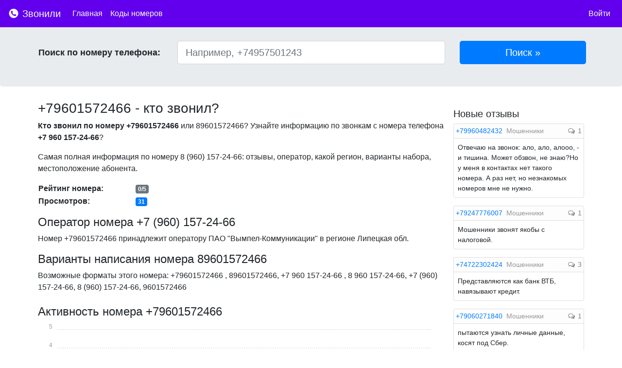

--- FILE ---
content_type: image/svg+xml
request_url: https://zvonili.com/img/vks.svg
body_size: 1447
content:
<?xml version="1.0" encoding="iso-8859-1"?>
<!-- Generator: Adobe Illustrator 18.1.1, SVG Export Plug-In . SVG Version: 6.00 Build 0)  -->
<svg xmlns="http://www.w3.org/2000/svg" xmlns:xlink="http://www.w3.org/1999/xlink" version="1.1" id="Capa_1" x="0px" y="0px" viewBox="0 0 14.171 14.171" style="enable-background:new 0 0 14.171 14.171;" xml:space="preserve" width="512px" height="512px">
<g>
	<path d="M13.268,0H0.905C0.405,0,0,0.405,0,0.904v12.363c0,0.499,0.405,0.904,0.905,0.904h12.362   c0.499,0,0.904-0.405,0.904-0.904V0.904C14.172,0.404,13.767,0,13.268,0z M11.755,8.635c0.259,0.264,0.821,0.707,0.719,1.158   c-0.094,0.414-0.712,0.263-1.312,0.287c-0.685,0.029-1.091,0.044-1.503-0.287C9.465,9.636,9.351,9.45,9.165,9.242   C8.996,9.054,8.783,8.717,8.493,8.73C7.972,8.756,8.135,9.482,7.95,9.977c-2.896,0.456-4.059-1.333-5.085-3.069   C2.368,6.067,1.65,4.261,1.65,4.261l2.048-0.007c0,0,0.657,1.195,0.831,1.503c0.148,0.262,0.311,0.47,0.479,0.704   c0.141,0.194,0.364,0.574,0.608,0.543c0.397-0.051,0.469-1.591,0.223-2.107C5.741,4.688,5.506,4.615,5.263,4.544   C5.345,4.026,7.56,3.918,7.918,4.32c0.52,0.584-0.36,2.21,0.352,2.684c1-0.524,1.854-2.718,1.854-2.718l2.398,0.015   c0,0-0.375,1.186-0.768,1.712c-0.229,0.308-0.989,0.994-0.959,1.503C10.819,7.919,11.437,8.311,11.755,8.635z" fill="#4680c2"/>
</g>
<g>
</g>
<g>
</g>
<g>
</g>
<g>
</g>
<g>
</g>
<g>
</g>
<g>
</g>
<g>
</g>
<g>
</g>
<g>
</g>
<g>
</g>
<g>
</g>
<g>
</g>
<g>
</g>
<g>
</g>
</svg>


--- FILE ---
content_type: application/javascript
request_url: https://zvonili.com/js/main.js
body_size: 106
content:
$( document ).ready(function() {
    $('.profile').initial({height:25,width:25,fontSize:16,radius:4});
});